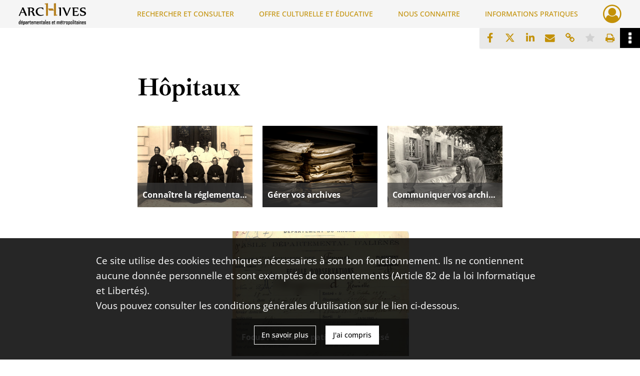

--- FILE ---
content_type: text/css
request_url: https://archives.rhone.fr/assets/assets/front/scss/editorial.5e7351798d6a92f9d053b456c9a7a402.css
body_size: 22384
content:
#editorial .section-mailForm{line-height:1.1;padding-top:2rem}#editorial .section-mailForm form{font-size:.88rem;margin-bottom:20px;margin-top:40px}#editorial .section-mailForm form label{margin-bottom:5px}#editorial .section-mailForm form textarea{height:auto}#editorial .section-mailForm form .duplicated-field,#editorial .section-mailForm form .horizontal-fields{display:flex;flex-direction:row}#editorial .section-mailForm form .duplicated-field button,#editorial .section-mailForm form .duplicated-field input[type=button],#editorial .section-mailForm form .horizontal-fields button,#editorial .section-mailForm form .horizontal-fields input[type=button]{height:auto;margin-left:10px;margin-right:0;padding:0!important;width:43px}#editorial .section-mailForm form .duplicated-field button:disabled,#editorial .section-mailForm form .duplicated-field input[type=button]:disabled,#editorial .section-mailForm form .horizontal-fields button:disabled,#editorial .section-mailForm form .horizontal-fields input[type=button]:disabled{cursor:default}#editorial .section-mailForm form .duplicated-field{margin-top:10px}#editorial .section-mailForm form .form-group{margin-bottom:30px}@media only screen and (max-width:768px){#editorial .section-mailForm form .form-group div[class^=col-]:not(.submit-action):not(:first-child){margin-top:30px}}#editorial .section-mailForm form .info{font-size:.85em;margin-top:8px}#editorial .section-mailForm form .licence-agreement{line-height:1.3}#editorial .section-mailForm form .licence-agreement a{font-size:inherit;font-weight:inherit}#editorial .section-mailForm form .licence-agreement .custom-control-label:after,#editorial .section-mailForm form .licence-agreement .custom-control-label:before{top:0}#editorial .section-mailForm a{font-size:1rem;font-weight:400}#editorial .container .main-content section{width:730px}@media only screen and (max-width:730px){#editorial .container .main-content section{width:100%}#editorial .container .main-content section:not(.wide){padding-left:20px;padding-right:20px}}@media only screen and (min-width:730px){#editorial .container .main-content .section-double-text div{margin-left:10px;margin-right:10px}#editorial .container .main-content .section-double-text div:first-child{margin-left:0}#editorial .container .main-content .section-double-text div:last-child{margin-right:0}}@media only screen and (max-width:730px){#editorial .container .main-content .section-double-text div{padding-left:10px;padding-right:10px}#editorial .container .main-content .section-double-text div:first-child{padding-left:0}#editorial .container .main-content .section-double-text div:last-child{padding-right:0}}@media only screen and (max-width:768px){#editorial .container .main-content .section-double-text div{padding-left:0;padding-right:0}}@media only screen and (min-width:730px){#editorial .container .main-content .section-double-text div{width:355px}}#editorial .container .main-content .section-text{padding-left:20px;padding-right:20px;width:100%}@media only screen and (min-width:730px){#editorial .container .main-content .section-text div{padding-left:calc(50% - 365px);padding-right:calc(50% - 365px)}#editorial .container .main-content .section-img-text .image-wrapper.left{float:left;margin-right:20px}#editorial .container .main-content .section-img-text .image-wrapper.right{float:right;margin-left:20px}}#editorial .container .main-content .section-img-text .image-wrapper .caption,#editorial .container .main-content .section-img-text .image-wrapper img{max-width:355px}@media only screen and (max-width:730px){#editorial .container .main-content .section-img-text .image-wrapper .caption,#editorial .container .main-content .section-img-text .image-wrapper img{max-width:100%}}#editorial .container .main-content .section-img-text .image-wrapper .caption{white-space:normal}#editorial .container .main-content .section-double-image .col-img{width:355px}#editorial .container .main-content .section-triple-image .col-img{width:230px}#editorial .container .main-content .section-double-image .col-img,#editorial .container .main-content .section-triple-image .col-img{margin-left:10px;margin-right:10px}#editorial .container .main-content .section-double-image .col-img:first-child,#editorial .container .main-content .section-triple-image .col-img:first-child{margin-left:0}#editorial .container .main-content .section-double-image .col-img:last-child,#editorial .container .main-content .section-triple-image .col-img:last-child{margin-right:0}@media only screen and (max-width:730px){#editorial .container .main-content .section-double-image .col-img,#editorial .container .main-content .section-triple-image .col-img{width:100%}#editorial .container .main-content .section-double-image .col-img:not(:last-child),#editorial .container .main-content .section-triple-image .col-img:not(:last-child){margin-bottom:50px}}@media only screen and (min-width:730px){#editorial .container .main-content .section-double-image .col-img img,#editorial .container .main-content .section-triple-image .col-img img{max-width:730px}}@media only screen and (max-width:730px){#editorial .container .main-content .section-double-image .col-img img,#editorial .container .main-content .section-triple-image .col-img img{max-width:100%}#editorial .container .main-content .section-double-image .col-img,#editorial .container .main-content .section-triple-image .col-img{margin-left:0;margin-right:0;text-align:center}}#editorial .container .main-content .section-tiles ul li{margin-left:10px;margin-right:10px}#editorial .container .main-content .section-tiles ul li:first-child{margin-left:0}#editorial .container .main-content .section-tiles ul li:last-child{margin-right:0}@media only screen and (min-width:769px){#editorial .container .main-content .section-tiles.cols-3 ul li figure{height:163px;width:230px}#editorial .container .main-content .section-tiles.cols-3 ul li figure figcaption{font-size:.7em;height:49px;padding:5px 10px}}.gallery-container{width:100%}.gallery-container button:focus{outline:auto}.gallery-container .gallery{position:relative;text-align:center}.gallery-container .gallery .gallery-image{align-items:center;background-color:#000;display:flex;height:480px;justify-content:center;position:relative}.gallery-container .gallery .gallery-image img{max-height:480px;width:100%}@media (max-width:767px){.gallery-container .gallery .gallery-image{height:275px}.gallery-container .gallery .gallery-image a img{max-height:275px}}.gallery-container .gallery .gallery-image .arrow-navigation{background-color:rgba(93,93,93,.8);border-radius:50%;color:hsla(0,0%,100%,.8);display:none;font-size:1.4rem;height:2.8rem;position:absolute;top:50%;transform:translateY(-50%);width:2.8rem}.gallery-container .gallery .gallery-image .arrow-navigation.previous{left:2%;padding:.1rem .2rem 0 0}.gallery-container .gallery .gallery-image .arrow-navigation.next{padding:.1rem 0 0 .2rem;right:2%}.gallery-container .gallery .gallery-image .arrow-navigation:focus:not(:focus-visible){outline:none}.gallery-container .gallery:hover .arrow-navigation{display:block}.gallery-container .gallery .gallery-indicators{margin:8px 0}.gallery-container .gallery .gallery-indicators .gallery-dot{background-color:#d1d1d1;border-radius:50%;display:inline-block;font-size:1px;height:15px;margin-right:10px;width:15px}.gallery-container .gallery .gallery-indicators .gallery-dot.current{background-color:#000}.gallery-container .gallery .caption-wrapper{height:2rem}.gallery-container .gallery .caption-wrapper .caption{display:-webkit-box;overflow:hidden;-webkit-box-orient:vertical;-webkit-line-clamp:3}#editorial main .container article .main-article .gallery-container .caption,#home main .container article .main-article .gallery-container .caption{padding:0}#home .container .main-content section{width:1125px}@media only screen and (max-width:1125px){#home .container .main-content section{width:100%}#home .container .main-content section:not(.wide){padding-left:20px;padding-right:20px}}@media only screen and (min-width:1125px){#home .container .main-content .section-double-text div,#home .container .main-content .section-triple-text div{margin-left:15px;margin-right:15px}#home .container .main-content .section-double-text div:first-child,#home .container .main-content .section-triple-text div:first-child{margin-left:0}#home .container .main-content .section-double-text div:last-child,#home .container .main-content .section-triple-text div:last-child{margin-right:0}}@media only screen and (max-width:1125px){#home .container .main-content .section-double-text div,#home .container .main-content .section-triple-text div{padding-left:15px;padding-right:15px}#home .container .main-content .section-double-text div:first-child,#home .container .main-content .section-triple-text div:first-child{padding-left:0}#home .container .main-content .section-double-text div:last-child,#home .container .main-content .section-triple-text div:last-child{padding-right:0}}@media only screen and (max-width:768px){#home .container .main-content .section-double-text div,#home .container .main-content .section-triple-text div{padding-left:0;padding-right:0}}@media only screen and (min-width:1125px){#home .container .main-content .section-triple-text div{width:355px}#home .container .main-content .section-double-text div{width:547px}}#home .container .main-content .section-text{padding-left:20px;padding-right:20px;width:100%}@media only screen and (min-width:1125px){#home .container .main-content .section-text div{padding-left:calc(50% - 562.5px);padding-right:calc(50% - 562.5px)}#home .container .main-content .section-img-text .image-wrapper{max-width:50%}#home .container .main-content .section-img-text .image-wrapper.left{float:left;margin-right:30px}#home .container .main-content .section-img-text .image-wrapper.right{float:right;margin-left:30px}}#home .container .main-content .section-img-text .image-wrapper img{max-width:548px}@media only screen and (max-width:1125px){#home .container .main-content .section-img-text .image-wrapper img{max-width:100%}}#home .container .main-content .section-double-image .col-img{width:548px}#home .container .main-content .section-triple-image .col-img{width:355px}#home .container .main-content .section-double-image .col-img,#home .container .main-content .section-triple-image .col-img{margin-left:14.5px;margin-right:14.5px}#home .container .main-content .section-double-image .col-img:first-child,#home .container .main-content .section-triple-image .col-img:first-child{margin-left:0}#home .container .main-content .section-double-image .col-img:last-child,#home .container .main-content .section-triple-image .col-img:last-child{margin-right:0}@media only screen and (max-width:1125px){#home .container .main-content .section-double-image .col-img,#home .container .main-content .section-triple-image .col-img{width:100%}#home .container .main-content .section-double-image .col-img:not(:last-child),#home .container .main-content .section-triple-image .col-img:not(:last-child){margin-bottom:50px}}@media only screen and (min-width:1125px){#home .container .main-content .section-double-image .col-img img,#home .container .main-content .section-triple-image .col-img img{max-width:1125px}}@media only screen and (max-width:1125px){#home .container .main-content .section-double-image .col-img img,#home .container .main-content .section-triple-image .col-img img{max-width:100%}}@media only screen and (max-width:736px){#home .container .main-content .section-double-image .col-img,#home .container .main-content .section-triple-image .col-img{margin-left:0;margin-right:0;text-align:center}}#home .container .main-content .section-tiles ul li{margin-left:15px;margin-right:15px}#home .container .main-content .section-tiles ul li:first-child{margin-left:0}#home .container .main-content .section-tiles ul li:last-child{margin-right:0}@media only screen and (min-width:769px) and (max-width:1125px){#home .container .main-content .section-tiles.cols-3 ul li figure{height:163px;width:232px}#home .container .main-content .section-tiles.cols-3 ul li figure figcaption{font-size:.7em;height:49px;padding:5px 10px}}#editorial main .container,#home main .container{color:#000;font-weight:300;overflow:visible;padding:0}#editorial main .container b,#editorial main .container strong,#home main .container b,#home main .container strong{font-weight:500}#editorial main .container .main-content,#home main .container .main-content{float:none}#editorial main .container .main-content section,#home main .container .main-content section{margin:auto}#editorial main .container .main-content section.wide,#home main .container .main-content section.wide{width:100%}#editorial main .container .editorial-navigation,#home main .container .editorial-navigation{align-items:flex-end;display:flex;flex-direction:column;height:40px;position:absolute;width:100%;z-index:1}#editorial main .container article .main-article header,#home main .container article .main-article header{background:none;display:block;margin-bottom:60px;padding:0;position:relative;z-index:0}#editorial main .container article .main-article ul li,#home main .container article .main-article ul li{list-style:square;list-style-position:inside}#editorial main .container article .main-article ol li,#home main .container article .main-article ol li{list-style-position:inside;list-style-type:decimal}#editorial main .container article .main-article h3,#editorial main .container article .main-article h4,#home main .container article .main-article h3,#home main .container article .main-article h4{color:#000}#editorial main .container article .main-article img,#home main .container article .main-article img{display:inline-block}#editorial main .container article .main-article .caption,#home main .container article .main-article .caption{color:#000;font-size:.65em;font-style:italic;font-weight:400;line-height:16px;padding:10px;text-align:center}#editorial main .container article .main-article section,#home main .container article .main-article section{clear:both;color:#000;padding-bottom:24px;padding-top:24px}#editorial main .container article .main-article section form label,#home main .container article .main-article section form label{font-weight:400}#editorial main .container article .main-article section:first-of-type:not(.wide),#home main .container article .main-article section:first-of-type:not(.wide){padding-top:90px}#editorial main .container article .main-article section:first-of-type.section-collaborative-indexation,#home main .container article .main-article section:first-of-type.section-collaborative-indexation{padding-top:30px}#editorial main .container article .main-article section.section-title,#home main .container article .main-article section.section-title{padding-bottom:0}#editorial main .container article .main-article section.section-title .title-article,#home main .container article .main-article section.section-title .title-article{width:100%}#editorial main .container article .main-article section.section-video video,#home main .container article .main-article section.section-video video{display:inherit;margin:0 auto;max-width:100%}#editorial main .container article .main-article section.section-video .video-gallica,#home main .container article .main-article section.section-video .video-gallica{text-align:center}#editorial main .container article .main-article section.section-video iframe,#home main .container article .main-article section.section-video iframe{background-color:#000;margin-bottom:-10px}#editorial main .container article .main-article section.section-video iframe.hidden,#home main .container article .main-article section.section-video iframe.hidden{visibility:hidden}#editorial main .container article .main-article section .external-video-image,#home main .container article .main-article section .external-video-image{cursor:pointer;display:inline-block;position:relative}#editorial main .container article .main-article section .external-video-image:before,#home main .container article .main-article section .external-video-image:before{color:#fff;content:"\f01d";font-family:FontAwesome;font-size:100px;left:50%;opacity:.8;position:absolute;text-shadow:0 0 30px rgba(0,0,0,.5);top:50%;transform:translate(-50%,-50%);-webkit-transform:translate(-50%,-50%)}#editorial main .container article .main-article section .external-video-image:hover:before,#home main .container article .main-article section .external-video-image:hover:before{color:#eee}#editorial main .container article .main-article section .external-video-image img,#home main .container article .main-article section .external-video-image img{max-height:416px;max-width:100%}#editorial main .container article .main-article section.section-banner,#home main .container article .main-article section.section-banner{align-items:center;display:flex;height:612px;overflow:hidden;padding:0;position:relative;width:100%}@media only screen and (max-width:1024px){#editorial main .container article .main-article section.section-banner,#home main .container article .main-article section.section-banner{height:327px}}#editorial main .container article .main-article section.section-banner.section-bannerTitle,#home main .container article .main-article section.section-banner.section-bannerTitle{background-position:50%;background-size:cover}#editorial main .container article .main-article section.section-banner.section-bannerTitle .text-wrapper,#home main .container article .main-article section.section-banner.section-bannerTitle .text-wrapper{display:flex;margin:48px;max-height:516px;width:100%}#editorial main .container article .main-article section.section-banner.section-bannerTitle .text-wrapper.left,#home main .container article .main-article section.section-banner.section-bannerTitle .text-wrapper.left{justify-content:flex-start;text-align:left}#editorial main .container article .main-article section.section-banner.section-bannerTitle .text-wrapper.left .title,#home main .container article .main-article section.section-banner.section-bannerTitle .text-wrapper.left .title{margin-left:5%}#editorial main .container article .main-article section.section-banner.section-bannerTitle .text-wrapper.center,#home main .container article .main-article section.section-banner.section-bannerTitle .text-wrapper.center{justify-content:center;text-align:center}#editorial main .container article .main-article section.section-banner.section-bannerTitle .text-wrapper.center button,#home main .container article .main-article section.section-banner.section-bannerTitle .text-wrapper.center button{margin-left:auto;margin-right:auto}#editorial main .container article .main-article section.section-banner.section-bannerTitle .text-wrapper.right,#home main .container article .main-article section.section-banner.section-bannerTitle .text-wrapper.right{justify-content:flex-end;text-align:right}#editorial main .container article .main-article section.section-banner.section-bannerTitle .text-wrapper.right .title,#home main .container article .main-article section.section-banner.section-bannerTitle .text-wrapper.right .title{margin-right:5%}#editorial main .container article .main-article section.section-banner.section-bannerTitle .text-wrapper.right button,#home main .container article .main-article section.section-banner.section-bannerTitle .text-wrapper.right button{margin-left:auto;margin-right:0}#editorial main .container article .main-article section.section-banner.section-bannerTitle .text-wrapper .title,#home main .container article .main-article section.section-banner.section-bannerTitle .text-wrapper .title{color:#fff;max-width:50%;text-shadow:0 2px 20px rgba(0,0,0,.7)}@media only screen and (max-width:1024px){#editorial main .container article .main-article section.section-banner.section-bannerTitle .text-wrapper .title,#home main .container article .main-article section.section-banner.section-bannerTitle .text-wrapper .title{max-width:75%}}#editorial main .container article .main-article section.section-banner.section-bannerTitle .text-wrapper .title span,#home main .container article .main-article section.section-banner.section-bannerTitle .text-wrapper .title span{font-family:Ibarra-Real-Nova,serif;font-size:2.75rem;font-weight:700;line-height:52px}@media only screen and (max-width:1024px){#editorial main .container article .main-article section.section-banner.section-bannerTitle .text-wrapper .title span,#home main .container article .main-article section.section-banner.section-bannerTitle .text-wrapper .title span{font-size:2.25rem;line-height:42px}}@media only screen and (max-width:650px){#editorial main .container article .main-article section.section-banner.section-bannerTitle .text-wrapper .title span,#home main .container article .main-article section.section-banner.section-bannerTitle .text-wrapper .title span{font-size:1.75rem;line-height:32px}}#editorial main .container article .main-article section.section-banner.section-bannerTitle .text-wrapper .title button,#home main .container article .main-article section.section-banner.section-bannerTitle .text-wrapper .title button{display:block;font-size:.7em;margin-top:25px}#editorial main .container article .main-article section.section-banner .section-bannerText,#home main .container article .main-article section.section-banner .section-bannerText{background-color:#f5f5f5;height:100%;width:100%}#editorial main .container article .main-article section.section-banner .section-bannerText img,#home main .container article .main-article section.section-banner .section-bannerText img{height:100%;margin:0 auto;object-fit:contain;width:100%}#editorial main .container article .main-article section.section-banner .section-bannerText .text-wrapper,#home main .container article .main-article section.section-banner .section-bannerText .text-wrapper{background-color:#fff;margin:48px;max-height:516px;opacity:.8;position:absolute;width:25%}@media only screen and (max-width:1024px){#editorial main .container article .main-article section.section-banner .section-bannerText .text-wrapper,#home main .container article .main-article section.section-banner .section-bannerText .text-wrapper{margin:24px;max-height:279px}}@media only screen and (max-width:768px){#editorial main .container article .main-article section.section-banner .section-bannerText .text-wrapper,#home main .container article .main-article section.section-banner .section-bannerText .text-wrapper{width:50%}}#editorial main .container article .main-article section.section-banner .section-bannerText .text-wrapper.top,#home main .container article .main-article section.section-banner .section-bannerText .text-wrapper.top{top:0}#editorial main .container article .main-article section.section-banner .section-bannerText .text-wrapper.left,#home main .container article .main-article section.section-banner .section-bannerText .text-wrapper.left{left:0}#editorial main .container article .main-article section.section-banner .section-bannerText .text-wrapper.bottom,#home main .container article .main-article section.section-banner .section-bannerText .text-wrapper.bottom{bottom:0}#editorial main .container article .main-article section.section-banner .section-bannerText .text-wrapper.right,#home main .container article .main-article section.section-banner .section-bannerText .text-wrapper.right{right:0}#editorial main .container article .main-article section.section-banner .section-bannerText .text-wrapper .text,#home main .container article .main-article section.section-banner .section-bannerText .text-wrapper .text{margin:32px 0;max-height:452px;overflow:hidden;padding:0 32px}#editorial main .container article .main-article section.section-banner .section-bannerText .text-wrapper .text:hover,#home main .container article .main-article section.section-banner .section-bannerText .text-wrapper .text:hover{overflow:auto}@media only screen and (max-width:1024px){#editorial main .container article .main-article section.section-banner .section-bannerText .text-wrapper .text,#home main .container article .main-article section.section-banner .section-bannerText .text-wrapper .text{margin:16px 0;max-height:247px;padding:0 16px}}#editorial main .container article .main-article section.section-banner.small-height,#home main .container article .main-article section.section-banner.small-height{height:350px;width:100%}@media only screen and (max-width:1024px){#editorial main .container article .main-article section.section-banner.small-height,#home main .container article .main-article section.section-banner.small-height{height:187px}}#editorial main .container article .main-article section.section-banner.small-height .text-wrapper,#home main .container article .main-article section.section-banner.small-height .text-wrapper{max-height:254px}@media only screen and (max-width:1024px){#editorial main .container article .main-article section.section-banner.small-height .text-wrapper,#home main .container article .main-article section.section-banner.small-height .text-wrapper{max-height:139px}}#editorial main .container article .main-article section.section-banner.small-height .text-wrapper .text,#home main .container article .main-article section.section-banner.small-height .text-wrapper .text{max-height:190px}@media only screen and (max-width:1024px){#editorial main .container article .main-article section.section-banner.small-height .text-wrapper .text,#home main .container article .main-article section.section-banner.small-height .text-wrapper .text{max-height:107px}}#editorial main .container article .main-article section.section-banner #banner-info,#home main .container article .main-article section.section-banner #banner-info{position:absolute;visibility:hidden}#editorial main .container article .main-article section.video,#home main .container article .main-article section.video{margin-bottom:48px}#editorial main .container article .main-article section.video canvas,#home main .container article .main-article section.video canvas{height:524px;overflow:hidden;width:100%}#editorial main .container article .main-article section.section-img-text .image-wrapper,#home main .container article .main-article section.section-img-text .image-wrapper{margin:8px 0;text-align:center}#editorial main .container article .main-article section.section-image div.caption,#editorial main .container article .main-article section.section-image img,#home main .container article .main-article section.section-image div.caption,#home main .container article .main-article section.section-image img{max-width:100%}@media only screen and (max-width:768px){#editorial main .container article .main-article section.section-tiles,#home main .container article .main-article section.section-tiles{width:355px}#editorial main .container article .main-article section.section-tiles ul li,#home main .container article .main-article section.section-tiles ul li{margin-left:0;margin-right:0}}#editorial main .container article .main-article section.section-tiles.section-publication-tiles .clearfix:nth-child(2),#home main .container article .main-article section.section-tiles.section-publication-tiles .clearfix:nth-child(2){margin-top:30px}@media only screen and (max-width:730px){#editorial main .container article .main-article section.section-tiles.section-publication-tiles .clearfix:nth-child(2),#home main .container article .main-article section.section-tiles.section-publication-tiles .clearfix:nth-child(2){margin-top:50px}}#editorial main .container article .main-article section.section-tiles ul,#home main .container article .main-article section.section-tiles ul{display:-webkit-box;display:-webkit-flex;display:-moz-flex;display:-ms-flexbox;display:flex;-webkit-box-align:center;-ms-flex-align:center;-webkit-align-items:center;-moz-align-items:center;align-items:center;-webkit-flex-wrap:wrap;-moz-flex-wrap:wrap;-ms-flex-wrap:wrap;flex-wrap:wrap;-webkit-box-pack:center;-ms-flex-pack:center;-webkit-justify-content:center;-moz-justify-content:center;justify-content:center}#editorial main .container article .main-article section.section-tiles ul li,#home main .container article .main-article section.section-tiles ul li{list-style-type:none}@media only screen and (max-width:768px){#editorial main .container article .main-article section.section-tiles ul li:not(:last-child),#home main .container article .main-article section.section-tiles ul li:not(:last-child){margin-bottom:50px}}#editorial main .container article .main-article section.section-tiles ul li figure,#home main .container article .main-article section.section-tiles ul li figure{background-position:50%;background-repeat:no-repeat;background-size:cover;height:250px;margin:0;overflow:hidden;position:relative;width:355px}@media only screen and (max-width:730px){#editorial main .container article .main-article section.section-tiles ul li figure,#home main .container article .main-article section.section-tiles ul li figure{height:225px;width:320px}}#editorial main .container article .main-article section.section-tiles ul li figure.tile-classificationScheme,#editorial main .container article .main-article section.section-tiles ul li figure.tile-serie,#home main .container article .main-article section.section-tiles ul li figure.tile-classificationScheme,#home main .container article .main-article section.section-tiles ul li figure.tile-serie{background-image:url(/assets/assets/front/scss/img/editorial/tiles/classification-scheme.e699a591bc005f4e32359e01650a0c9c.png)}#editorial main .container article .main-article section.section-tiles ul li figure.tile-advancedSearchForm,#home main .container article .main-article section.section-tiles ul li figure.tile-advancedSearchForm{background-image:url(/assets/assets/front/scss/img/editorial/tiles/advanced-search-form.a222e40e6142dbe69604190541e4576f.png)}#editorial main .container article .main-article section.section-tiles ul li figure.tile-page,#home main .container article .main-article section.section-tiles ul li figure.tile-page{background-image:url(/assets/assets/front/scss/img/editorial/tiles/page.ec98e87c46dc4b179ca6f9c7313890b5.png)}#editorial main .container article .main-article section.section-tiles ul li figure.tile-document,#home main .container article .main-article section.section-tiles ul li figure.tile-document{background-image:url(/assets/assets/front/scss/img/editorial/tiles/document.d99f4cf419bac1c52b4f8652a5536c5a.png)}#editorial main .container article .main-article section.section-tiles ul li figure.tile-record,#home main .container article .main-article section.section-tiles ul li figure.tile-record{background-image:url(/assets/assets/front/scss/img/editorial/tiles/record.f8b9fd1df0f8f34d23ac99ea70b0d2c6.png)}#editorial main .container article .main-article section.section-tiles ul li figure figcaption,#home main .container article .main-article section.section-tiles ul li figure figcaption{align-items:center;background-color:rgba(58,58,58,.7);bottom:0;display:flex;height:75px;left:0;line-height:30px;padding:10px 20px;position:absolute;width:100%}@media only screen and (max-width:730px){#editorial main .container article .main-article section.section-tiles ul li figure figcaption,#home main .container article .main-article section.section-tiles ul li figure figcaption{height:67px;width:100%}}#editorial main .container article .main-article section.section-tiles ul li figure figcaption h2,#home main .container article .main-article section.section-tiles ul li figure figcaption h2{color:#fff;font-size:1rem;font-weight:700;overflow:hidden;padding:5px 0;text-overflow:ellipsis;white-space:nowrap}#editorial main .container article .main-article section.section-tiles ul li.publication-tile,#home main .container article .main-article section.section-tiles ul li.publication-tile{border:1px solid #d1d1d1;cursor:pointer;display:flex;flex-direction:column;height:350px;margin-bottom:25px;position:relative;text-align:center;width:345px}#editorial main .container article .main-article section.section-tiles ul li.publication-tile:first-child,#home main .container article .main-article section.section-tiles ul li.publication-tile:first-child{margin-left:15px}#editorial main .container article .main-article section.section-tiles ul li.publication-tile:last-child,#home main .container article .main-article section.section-tiles ul li.publication-tile:last-child{margin-right:15px}@media only screen and (max-width:768px){#editorial main .container article .main-article section.section-tiles ul li.publication-tile:first-child,#home main .container article .main-article section.section-tiles ul li.publication-tile:first-child{margin-left:0}#editorial main .container article .main-article section.section-tiles ul li.publication-tile:last-child,#home main .container article .main-article section.section-tiles ul li.publication-tile:last-child{margin-right:0}}#editorial main .container article .main-article section.section-tiles ul li.publication-tile:hover,#home main .container article .main-article section.section-tiles ul li.publication-tile:hover{box-shadow:0 0 8px 0 rgba(0,0,0,.25)}#editorial main .container article .main-article section.section-tiles ul li.publication-tile.publication-network-facebook .publication-heading:before,#home main .container article .main-article section.section-tiles ul li.publication-tile.publication-network-facebook .publication-heading:before{color:#4267b2;content:"\f230"}#editorial main .container article .main-article section.section-tiles ul li.publication-tile.publication-network-facebook .publication-title .publication-title-value,#home main .container article .main-article section.section-tiles ul li.publication-tile.publication-network-facebook .publication-title .publication-title-value{color:#4267b2}#editorial main .container article .main-article section.section-tiles ul li.publication-tile.publication-network-facebook .publication-text,#home main .container article .main-article section.section-tiles ul li.publication-tile.publication-network-facebook .publication-text{font-family:Helvetica,Arial,sans-serif;font-size:15px;font-weight:400;line-height:20px}#editorial main .container article .main-article section.section-tiles ul li.publication-tile .publication-text,#home main .container article .main-article section.section-tiles ul li.publication-tile .publication-text{font-size:.88rem;line-height:17px;margin:10px 15px 15px;overflow:hidden;text-align:left}#editorial main .container article .main-article section.section-tiles ul li.publication-tile .publication-text.has-image,#home main .container article .main-article section.section-tiles ul li.publication-tile .publication-text.has-image{max-height:80px}#editorial main .container article .main-article section.section-tiles ul li.publication-tile .publication-image,#home main .container article .main-article section.section-tiles ul li.publication-tile .publication-image{background-color:#e9e9e9;flex:1}#editorial main .container article .main-article section.section-tiles ul li.publication-tile .publication-image.video,#home main .container article .main-article section.section-tiles ul li.publication-tile .publication-image.video{align-items:center;display:flex;justify-content:center}#editorial main .container article .main-article section.section-tiles ul li.publication-tile .publication-image.video:before,#home main .container article .main-article section.section-tiles ul li.publication-tile .publication-image.video:before{content:"\f144";font-family:fontawesome-webfont;font-size:4em;opacity:.8;position:absolute;z-index:10}#editorial main .container article .main-article section.section-tiles ul li.publication-tile .publication-image figure,#home main .container article .main-article section.section-tiles ul li.publication-tile .publication-image figure{height:100%;line-height:normal;width:343px}@media only screen and (max-width:730px){#editorial main .container article .main-article section.section-tiles ul li.publication-tile .publication-image figure,#home main .container article .main-article section.section-tiles ul li.publication-tile .publication-image figure{width:318px}}#editorial main .container article .main-article section.section-tiles ul li.publication-tile .publication-image figure:not(.has-source):before,#home main .container article .main-article section.section-tiles ul li.publication-tile .publication-image figure:not(.has-source):before{font-family:FontAwesome;font-size:50px;position:relative;top:calc(50% - 25px)}#editorial main .container article .main-article section.section-tiles ul li.publication-tile .publication-heading,#home main .container article .main-article section.section-tiles ul li.publication-tile .publication-heading{display:flex;height:30px;margin:15px 15px 10px;text-align:left}#editorial main .container article .main-article section.section-tiles ul li.publication-tile .publication-heading .publication-title,#home main .container article .main-article section.section-tiles ul li.publication-tile .publication-heading .publication-title{font-size:.85rem;line-height:16px;overflow:hidden;text-overflow:ellipsis;white-space:nowrap}#editorial main .container article .main-article section.section-tiles ul li.publication-tile .publication-heading .publication-title .publication-title-value,#home main .container article .main-article section.section-tiles ul li.publication-tile .publication-heading .publication-title .publication-title-value{font-weight:700;overflow:hidden;text-overflow:ellipsis}#editorial main .container article .main-article section.section-tiles ul li.publication-tile .publication-heading:before,#home main .container article .main-article section.section-tiles ul li.publication-tile .publication-heading:before{font-family:FontAwesome;font-size:35px;height:35px;margin-right:10px}#editorial main .container article .main-article section.section-audio audio,#home main .container article .main-article section.section-audio audio{outline:none;width:60%}#editorial main .container article .main-article .icon-external-link,#home main .container article .main-article .icon-external-link{font-size:.8em;margin-left:5px;margin-right:1px}.container .editorial-content{font-size:1.25rem;font-weight:300;line-height:30px}.container .editorial-content .linebreak{display:block;height:30px}.container .editorial-content section{clear:both;padding:24px 0}.container .editorial-content ul li{list-style:square;list-style-position:inside}.container .editorial-content ol li{list-style-position:inside;list-style-type:decimal}.container .editorial-content h1{color:#000;font-family:Ibarra-Real-Nova,serif;font-size:3.125rem;font-weight:700;word-wrap:break-word}.container .editorial-content h2{color:#000}.container .editorial-content a{display:inline}.contact .submit-action,.reservation .submit-action{margin-top:22px}
/*# sourceMappingURL=[data-uri] */